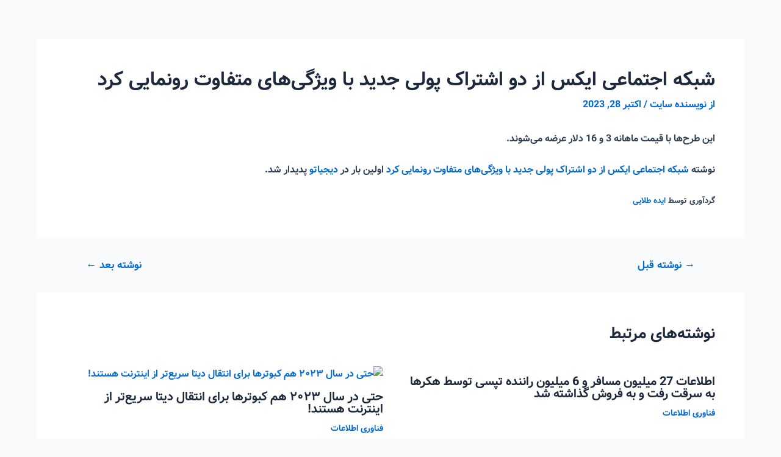

--- FILE ---
content_type: text/css
request_url: https://ideatalayi.com/wp-content/uploads/useanyfont/uaf.css?ver=1728896169
body_size: -56
content:
				@font-face {
					font-family: 'vazir';
					src: url('/wp-content/uploads/useanyfont/4832vazir.woff2') format('woff2'),
						url('/wp-content/uploads/useanyfont/4832vazir.woff') format('woff');
					  font-display: auto;
				}

				.vazir{font-family: 'vazir' !important;}

						h1, h2, h3, h4, h5, h6, .entry-title, body.single-post .entry-title, body.page .entry-title, body.category .entry-title, .widget-title, .site-title, .site-description, body, p, blockquote, li, a, strong, b, em{
					font-family: 'vazir' !important;
				}
		